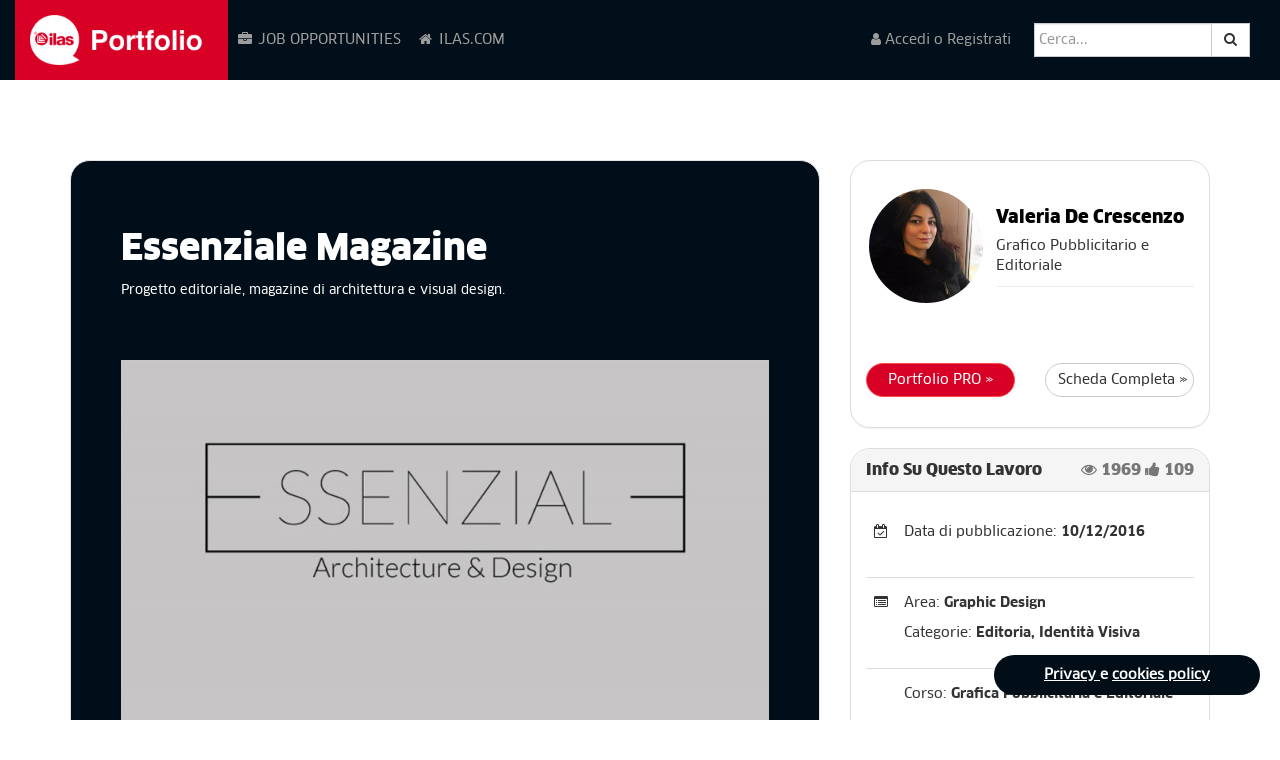

--- FILE ---
content_type: text/html; charset=UTF-8
request_url: https://win.ilas.com/portfolio/graphic-design-editoria-essenziale-magazine-valeria-de-crescenzo-l113211.html
body_size: 47487
content:
<!DOCTYPE html>
<html lang="it">
  <head>
      <script id="Cookiebot" src="https://consent.cookiebot.com/uc.js" data-cbid="acd32df1-fcc4-46ee-b295-066aa7d8fa01" data-blockingmode="auto" type="text/javascript"></script>
    <meta charset="utf-8">
    <meta http-equiv="X-UA-Compatible" content="IE=edge">
    <meta name="viewport" content="width=device-width, initial-scale=1">
    
    <link rel="icon" href="https://win.ilas.com/portfolio/css/favicon.png" />
    
    <title>Ilas Portfolio | Corso di Grafica Napoli - Valeria De Crescenzo - </title>
    <meta name="keywords" content="corso, di, grafica, napoli, valeria, de crescenzo, ilas, napoli, corso, corsi, scuola, scuole, grafica, fotografia, master, fotografia, web, design, pubblicita, social media, design, adobe">
    <meta name="description" content="Portfolio PRO degli studenti Ilas - Istituto Superiore di Comunicazione. Portfolio di Valeria De Crescenzo relativo al corso di grafica napoli.">
    <meta name="author" content="&copy; ilas"/>
    <meta name="copyright" content="ilas"/>
    <meta http-equiv="content-language" content="IT"/>
    <meta name="robots" content="INDEX,FOLLOW"/>
	  /portfolio/graphic-design-editoria-essenziale-magazine-valeria-de-crescenzo-l113211.html    <link rel="canonical" href="https://win.ilas.com//portfolio/graphic-design-editoria-essenziale-magazine-valeria-de-crescenzo-l113211.html" />
    <meta name="subject" content="Formazione"/>
    
    <!-- Font ClanScWebPro -->
    <link href="https://win.ilas.com/portfolio/fonts/fonts.css" rel="stylesheet">

    <!-- Bootstrap -->
    <link href="https://win.ilas.com/portfolio/css/bootstrap.min.css" rel="stylesheet">

    <!-- HTML5 shim and Respond.js for IE8 support of HTML5 elements and media queries -->
    <!-- WARNING: Respond.js doesn't work if you view the page via file:// -->
    <!--[if lt IE 9]>
      <script src="https://oss.maxcdn.com/html5shiv/3.7.2/html5shiv.min.js"></script>
      <script src="https://oss.maxcdn.com/respond/1.4.2/respond.min.js"></script>
    <![endif]-->
    
    <!-- Font Awesome -->
    <link rel="stylesheet" href="https://maxcdn.bootstrapcdn.com/font-awesome/4.7.0/css/font-awesome.min.css">
 
    <!-- jQuery (necessary for Bootstrap's JavaScript plugins) -->
    <script src="https://ajax.googleapis.com/ajax/libs/jquery/1.11.3/jquery.min.js"></script>
    <!-- Include all compiled plugins (below), or include individual files as needed -->
    <script src="https://win.ilas.com/portfolio/js/bootstrap.min.js"></script>

    
    <!-- Stili custom -->
    <link href="https://win.ilas.com/portfolio/css/stile.css" rel="stylesheet">
    <link href="https://win.ilas.com/portfolio/css/new-style.css" rel="stylesheet">
    <!--Masonry-->
    <script src="https://npmcdn.com/masonry-layout@4.1/dist/masonry.pkgd.min.js"></script>
    
    <!-- Start Alexa Certify Javascript -->
<script type="text/javascript">
_atrk_opts = { atrk_acct:"KrOfn1aMp410bm", domain:"ilas.com",dynamic: true};
(function() { var as = document.createElement('script'); as.type = 'text/javascript'; as.async = true; as.src = "https://d31qbv1cthcecs.cloudfront.net/atrk.js"; var s = document.getElementsByTagName('script')[0];s.parentNode.insertBefore(as, s); })();
</script>
<noscript><img src="https://d5nxst8fruw4z.cloudfront.net/atrk.gif?account=KrOfn1aMp410bm" style="display:none" height="1" width="1" alt="" /></noscript>
<!-- End Alexa Certify Javascript -->  

    


<style>
body{font-family: "ClanWebPro-Regular",Helvetica,Arial,sans-serif;background-color:#FFFFFF;}h1, h2, h3, h4, h5, h6, .h1, .h2, .h3, .h4, .h5, .h6{font-family:"ClanWebPro-Black",Helvetica,Arial,sans-serif;-webkit-font-smoothing: antialiased;}
nav#main-menu {
    background-color: #000f19;
}
.well.lavoro-singolo {
    background-color: #000e19;
    border-radius: 20px;
    color: #FFFFFF;
}
strong {
    font-family: "ClanWebPro-Bold",Helvetica,Arial,sans-serif;
}
.panel-default {
    border-radius: 20px;
}

.panel-footer {
    background: none;
    border: none;
}

.panel-default:first-of-type {
    padding: 10px 0px;
}

.panel-footer .btn {
    border-radius: 100px;
}

.table tr {
    padding: 30px 0px;
}

.table>tbody>tr>td {
    padding: 15px 8px;
}

.panel-default>.panel-heading {
    border-radius: 20px 20px 0px 0px;
}
.anteprima{
	object-fit: cover;
	display:block;
}
.media-left .media-object {
    object-fit: cover;
}
.stelle{
	cursor:pointer;
}
.stella:hover{
	color:#FFDA00;
}
.stella.gialla{
	color:#FFDA00;
}

.like i{
	display:inline-block;
	font-size: 70px;
	background-color:rgba(255,255,255,0.4);
	width:140px;
	height:140px;
	line-height:135px;
	border-radius:70px;
	color:white;
}
.like a:hover i{
	background-color:rgba(255,255,255,1);
	color:#d80025;
}
.like .grazie{
	display:inline-block;
	font-size: 20px;
	padding-top:38px;
	background-color:rgba(255,255,255,0.4);
	width:140px;
	height:140px;
	line-height:20px;
	border-radius:70px;
	vertical-align:central;
	color:white;
	background-color:#d80025;
}

.like>i{
	background-color:#d80025;
	color:#fff;
}

.rrssb-buttons li{
	width:52px !important;
	height:52px !important;
}
.rrssb-buttons li:last-child{
	width:37px !important;
}
.rrssb-buttons li a{
	border-radius:20px !important;
	width:36px !important; 
	height:36px !important;
}

.social a .fa{
	color:#777;
}
.rrssb-buttons li{
	display:inline-block;
}
</style>

	<!--<script src="//cdn.tinymce.com/4/tinymce.min.js"></script>-->
<script src="https://cdn.tiny.cloud/1/1jo979ypcoau3sii032rnkjjea1nua1fwpii01dkisc9kx03/tinymce/5/tinymce.min.js" referrerpolicy="origin"></script>
    <script>
    tinymce.init({ 
        selector:'textarea.tinymce',
        height:300,
        plugins: [
             "advlist autolink link image lists charmap print preview hr anchor pagebreak spellchecker",
             "searchreplace wordcount visualblocks visualchars code fullscreen insertdatetime media nonbreaking",
             "save table contextmenu directionality template paste"
        ],
        toolbar: "undo redo | styleselect | bold italic | alignleft aligncenter alignright alignjustify | bullist numlist outdent indent | link"
    });
    </script>

<link rel="stylesheet" href="css/rrssb.css" />

<script src="js/rrssb.js"></script>

<script type="text/javascript">
	$(document).ready(function() {
	var altezza = $(".media-object").width();
$(".media-object").height(altezza);
	  $('.rrssb-buttons').rrssb({
		title: 'Essenziale Magazine',
		url: 'https://win.ilas.com//portfolio/graphic-design-editoria-essenziale-magazine-valeria-de-crescenzo-l113211.html',
		description: 'Progetto editoriale, magazine di architettura e visual design.'
	  });
	});
</script>

<meta property="og:url" content="https://win.ilas.com//portfolio/graphic-design-editoria-essenziale-magazine-valeria-de-crescenzo-l113211.html" />
<meta property="og:type" content="article" />
<meta property="og:title" content="Valeria De Crescenzo - Essenziale Magazine" />
<meta property="og:description" content="CORSO DI  GRAFICA PUBBLICITARIA E EDITORIALE. Docente di progettazione grafica: Alessandro Cocchia. Docente di software grafica: Elisabetta Buonanno. " />
<meta property="og:image" content="https://win.ilas.com/portfolio/uploads/lavori/miniature/480x350/1481380241-essenziale-magazine.jpg" />
<meta name="twitter:card" content="summary_large_image">
<meta name="twitter:title" content="Essenziale Magazine">
<meta name="twitter:description" content="Progetto editoriale, magazine di architettura e visual design.: https://win.ilas.com//portfolio/graphic-design-editoria-essenziale-magazine-valeria-de-crescenzo-l113211.html | https://win.ilas.com/portfolio/uploads/lavori/miniature/480x350/1481380241-essenziale-magazine.jpg">
<meta name="twitter:image" content="https://win.ilas.com/portfolio/uploads/lavori/miniature/480x350/1481380241-essenziale-magazine.jpg">
  </head>
  	
  <body>
    	<style>
#full-natale{
        position: fixed;
        top: 0;
        left: 0;
        display: none;
        z-index: 99999999;
        width: 100%;
        height: 100%;
        color: #FFFFFF;
        background-color: rgba(0, 0, 0, 0.35);
}
div#full-natale p {
    top: 50%;
    left: 50%;
    position: absolute;
    background: rgb(178,0,0);
    background: linear-gradient(145deg, rgba(178,0,0,1) 0%, rgba(181,10,120,1) 100%);
    transform: translate(-50%,-50%);
    padding: 110px;
    border-radius: 20px;
    font-size: 28px;
    font-family: "ClanWebPro-Black",Helvetica,Arial,sans-serif;
}
    .open>.dropdown-menu.docNew {
    height: 500px;
    overflow-y: scroll;
}
</style>
<nav class="navbar navbar-inverse navbar-fixed-top" id="main-menu">
  <div class="container-fluid">
    <div class="navbar-header">
      <button type="button" class="navbar-toggle collapsed" data-toggle="collapse" data-target="#navbar" aria-expanded="false" aria-controls="navbar">
        <span class="sr-only">Apri/Chiudi Menù</span>
        <span class="icon-bar"></span>
        <span class="icon-bar"></span>
        <span class="icon-bar"></span>
      </button>
      <a class="navbar-brand bg-primary" href="https://win.ilas.com/portfolio/"><img src="https://win.ilas.com/portfolio/css/marchio.png" height="100%"></a>
    </div>
    <div id="navbar" class="navbar-collapse collapse">
     <ul class="nav navbar-nav">
        <li><a target="_blank" href="https://www.ilas.com/website/annunci.php" class="linkNav"><i class="fa fa-briefcase fa-fw" aria-hidden="true"></i> JOB OPPORTUNITIES</a></li>
      	 <li><a target="_blank" href="https://www.ilas.com" class="linkNav"><i class="fa fa-home fa-fw" aria-hidden="true"></i> ILAS.COM</a></li>
      </ul>
      <form class="navbar-form navbar-right" role="search" action="ricerca.php" method="get">
        <div class="input-group"> 
          <input type="text" class="form-control" placeholder="Cerca..." name="cerca" pattern=".{3,}" title="Digita almeno 3 lettere..." required value="">
          <span class="input-group-btn">
            <button class="btn btn-default" type="submit"><i class="fa fa-search"></i></button>
          </span>
        </div>
      </form>
            <ul class="nav navbar-nav navbar-right">
                		<li><a href="#" data-toggle="modal" data-target="#modal_login" class="linkNav"><i class="fa fa-user" aria-hidden="true"></i> Accedi o Registrati</a></li> 
              </ul>
      <ul class="nav navbar-nav navbar-right">
        <li class="dropdown hidden-md"> 
          <a href="#" class="dropdown-toggle" data-toggle="dropdown" role="button" aria-haspopup="true" aria-expanded="false"><i class="fa fa-compass" aria-hidden="true"></i> ESPLORA <span class="caret"></span></a>
          <ul class="dropdown-menu">
            <li><a href="https://win.ilas.com/portfolio/?periodo=piu-recenti">Più recenti</a></li>
            <li><a href="https://win.ilas.com/portfolio/?classifica=rank">Più votati</a></li>
            <li><a href="https://win.ilas.com/portfolio/?classifica=visualizzazioni">Più visti</a></li>
            <li role="separator" class="divider"></li>
            <li><a href="https://win.ilas.com/portfolio/">Tutti i lavori</a></li>
          </ul>
        </li>
             </ul>
          </div><!--/.navbar-collapse -->
  </div>
</nav>
<div id="full-natale">
    <p>
Il caricamento dei lavori è sospeso per il periodo natalizio. Vi auguriamo buone vacanze!
</p>
</div>

<script>
	$(document).ready(function(e) {
        $('#main-menu .navbar-nav li').each(function(index, element) {
			
			linkHref = ($(this).children('a').attr('href'))?$(this).children('a').attr('href'):'';
			
            if(linkHref.indexOf('lavoro.php')>-1){
				$(this).closest('ul.nav>li').addClass('active');
				$(this).closest('ul.nav>li').children('a').append(' <span class="sr-only">(pagina corrente)</span>');
			}
        });
        
        /*$(".natale").click(function(e) {
            e.preventDefault();
            $("#full-natale").fadeIn();
        });
        
        $("#full-natale").click(function(e) {
            e.preventDefault();
            $(this).fadeOut();
        });*/
        
    });
</script>


<div style="height:80px;">&nbsp;</div><div class="container-fluid" id="messaggi">
	
    <noscript>
    <div class="alert alert-danger" role="alert">ATTENZIONE!! Per visualizzare ed utilizzare correttamente questa piattaforma è necessario abilitare l'esecuzione di Javascript sul tuo browser.</div>
    </noscript>


	    

</div>



		<div class="container" id="lavoro_singolo">
        	
            <p>&nbsp;</p>
            <p>&nbsp;</p>
          
        	
         	<div class="row">
            
            
            
            
            	<div class="col-lg-8 col-md-8 col-sm-12 col-xs-12">
                	<div class="well lavoro-singolo">
                    	                        <!-- Modal modfica al volo admin -->
                        <div class="modal fade" id="lavoroModifica" tabindex="-1" role="dialog">
                          <div class="modal-dialog" role="document">
                            <div class="modal-content">
                              <div class="modal-header">
                                
                              </div>
                              <div class="modal-body">
                                
                              </div>
                              <div class="modal-footer">
                                
                              </div>
                            </div>
                          </div>
                        </div>
                        <script>
						$(document).ready(function() {
							$('.lavoroModifica').click(function(e) {
									e.preventDefault();
									var _this = $(this);
									$('#lavoroModifica').modal('show');
									$('#lavoroModifica').on('shown.bs.modal', function () {
										$('#lavoroModifica').load('https://win.ilas.com/portfolio/admin_panel/lavoriModificaFrontend.php?id='+_this.attr('data-id'));
									});
									$('#lavoroModifica').on('hidden.bs.modal', function () {
										$('#lavoroModifica').html('<div class="modal-dialog" role="document"><div class="modal-content"><div class="modal-header"></div><div class="modal-body"></div><div class="modal-footer"></div></div></div>');
									});
							});
						});
						</script>
                        
                        
                        
                        
                        
                        
                    	<h1>Essenziale Magazine</h1>
                    	<small>Progetto editoriale, magazine di architettura e visual design.</small>
                        <p>&nbsp;</p>
                        <p>&nbsp;</p>
                        
                        
                                                	<p><img class="img-responsive" style="margin:auto; " src="https://win.ilas.com/portfolio/uploads/lavori/immagini/1481379822-essenziale-magazinevaleria-de-crescenzo-3nohnnOW.jpg"></p>
                                                	<p><img class="img-responsive" style="margin:auto; " src="https://win.ilas.com/portfolio/uploads/lavori/immagini/1481379822-essenziale-magazinevaleria-de-crescenzo-0sfGSzV7.jpg"></p>
                                                	<p><img class="img-responsive" style="margin:auto; " src="https://win.ilas.com/portfolio/uploads/lavori/immagini/1481379823-essenziale-magazinevaleria-de-crescenzo-u7iCTSyW.jpg"></p>
                                                	<p><img class="img-responsive" style="margin:auto; " src="https://win.ilas.com/portfolio/uploads/lavori/immagini/1481379823-essenziale-magazinevaleria-de-crescenzo-hu9NGy1z.jpg"></p>
                                                
                        
                    	<small></small>
                        
                        
                        <!--<p class="share-buttons text-center">
                          <a href="#" target="_blank"><i class="fa fa-facebook-square" style="color:#008FFF;"></i></a>
                          <a href="#" target="_blank"><i class="fa fa-google-plus-square" style="color:#FF6700"></i></a>
                          <a href="#" target="_blank"><i class="fa fa-twitter-square" style="color:#00ADFF;"></i></a>
                          <a href="#" target="_blank"><i class="fa fa-pinterest-square" style="color:#DA1C1F;"></i></a>
                        </p>-->
                        
                        <p>&nbsp;</p>
                        <div class="row hidden-xs">
                            <div class="col-md-12">
                            	<p class="text-muted text-center">CONDIVIDI QUESTO LAVORO</p>
                            </div>
                        </div>
                        <hr>
                        
                        <div class="row">
                            <div class="col-md-12">
                        
                        
                        
                        		<!-- Buttons start here. Copy this ul to your document. -->
                        		<ul class="rrssb-buttons clearfix text-center">
                                    <li class="rrssb-facebook"><a href="https://www.facebook.com/sharer/sharer.php?u=https://win.ilas.com//portfolio/graphic-design-editoria-essenziale-magazine-valeria-de-crescenzo-l113211.html" class="popup"><span class="rrssb-icon">
                                          <svg xmlns="http://www.w3.org/2000/svg" preserveaspectratio="xMidYMid" width="29" height="29" viewbox="0 0 29 29">
                                            <path d="M26.4 0H2.6C1.714 0 0 1.715 0 2.6v23.8c0 .884 1.715 2.6 2.6 2.6h12.393V17.988h-3.996v-3.98h3.997v-3.062c0-3.746 2.835-5.97 6.177-5.97 1.6 0 2.444.173 2.845.226v3.792H21.18c-1.817 0-2.156.9-2.156 2.168v2.847h5.045l-.66 3.978h-4.386V29H26.4c.884 0 2.6-1.716 2.6-2.6V2.6c0-.885-1.716-2.6-2.6-2.6z" fill-rule="evenodd" class="cls-2"></path>
                                          </svg></span></a></li>
                                    <li class="rrssb-twitter"><a href="https://twitter.com/intent/tweet?text=Essenziale%20Magazine%3A%20https%3A%2F%2Fwin.ilas.com%2F%2Fportfolio%2Fgraphic-design-editoria-essenziale-magazine-valeria-de-crescenzo-l113211.html%20<br />
<b>Warning</b>:  rawurlencode() expects exactly 1 parameter, 3 given in <b>D:\inetpub\webs\ilascom\portfolio\lavoro.php</b> on line <b>366</b><br />
" class="popup"><span class="rrssb-icon">
                                          <svg xmlns="http://www.w3.org/2000/svg" width="28" height="28" viewbox="0 0 28 28">
                                            <path d="M24.253 8.756C24.69 17.08 18.297 24.182 9.97 24.62c-3.122.162-6.22-.646-8.86-2.32 2.702.18 5.375-.648 7.507-2.32-2.072-.248-3.818-1.662-4.49-3.64.802.13 1.62.077 2.4-.154-2.482-.466-4.312-2.586-4.412-5.11.688.276 1.426.408 2.168.387-2.135-1.65-2.73-4.62-1.394-6.965C5.574 7.816 9.54 9.84 13.802 10.07c-.842-2.738.694-5.64 3.434-6.48 2.018-.624 4.212.043 5.546 1.682 1.186-.213 2.318-.662 3.33-1.317-.386 1.256-1.248 2.312-2.4 2.942 1.048-.106 2.07-.394 3.02-.85-.458 1.182-1.343 2.15-2.48 2.71z"></path>
                                          </svg></span></a></li>
                                    <li class="rrssb-googleplus">
                                      <a href="https://plus.google.com/share?url=Essenziale%20Magazine%20https://win.ilas.com//portfolio/graphic-design-editoria-essenziale-magazine-valeria-de-crescenzo-l113211.html" class="popup"><span class="rrssb-icon">
                                          <svg xmlns="http://www.w3.org/2000/svg" width="24" height="24" viewbox="0 0 24 24">
                                            <path d="M21 8.29h-1.95v2.6h-2.6v1.82h2.6v2.6H21v-2.6h2.6v-1.885H21V8.29zM7.614 10.306v2.925h3.9c-.26 1.69-1.755 2.925-3.9 2.925-2.34 0-4.29-2.016-4.29-4.354s1.885-4.353 4.29-4.353c1.104 0 2.014.326 2.794 1.105l2.08-2.08c-1.3-1.17-2.924-1.883-4.874-1.883C3.65 4.586.4 7.835.4 11.8s3.25 7.212 7.214 7.212c4.224 0 6.953-2.988 6.953-7.082 0-.52-.065-1.104-.13-1.624H7.614z"></path>
                                          </svg></span></a>
                                    </li>
                                    
                            
                                  <li class="rrssb-tumblr">
                                    <a href="http://tumblr.com/share/link?url=<br />
<b>Warning</b>:  rawurlencode() expects exactly 1 parameter, 2 given in <b>D:\inetpub\webs\ilascom\portfolio\lavoro.php</b> on line <b>379</b><br />
&name=Essenziale%20Magazine">
                                      <span class="rrssb-icon">
                                        <svg xmlns="http://www.w3.org/2000/svg" viewBox="0 0 28 28"><path d="M18.02 21.842c-2.03.052-2.422-1.396-2.44-2.446v-7.294h4.73V7.874H15.6V1.592h-3.714s-.167.053-.182.186c-.218 1.935-1.144 5.33-4.988 6.688v3.637h2.927v7.677c0 2.8 1.7 6.7 7.3 6.6 1.863-.03 3.934-.795 4.392-1.453l-1.22-3.54c-.52.213-1.415.413-2.115.455z"/></svg>
                                      </span>
                                    </a>
                                  </li>
                                  
                                    <li class="rrssb-pinterest">
                                      <a href="http://pinterest.com/pin/create/button/?url=https://win.ilas.com//portfolio/graphic-design-editoria-essenziale-magazine-valeria-de-crescenzo-l113211.html&amp;media=https://win.ilas.com/portfolio/uploads/lavori/collage/1481380241-essenziale-magazine.jpg&amp;description=Essenziale%20Magazine"><span class="rrssb-icon">
                                          <svg xmlns="http://www.w3.org/2000/svg" width="28" height="28" viewbox="0 0 28 28">
                                            <path d="M14.02 1.57c-7.06 0-12.784 5.723-12.784 12.785S6.96 27.14 14.02 27.14c7.062 0 12.786-5.725 12.786-12.785 0-7.06-5.724-12.785-12.785-12.785zm1.24 17.085c-1.16-.09-1.648-.666-2.558-1.22-.5 2.627-1.113 5.146-2.925 6.46-.56-3.972.822-6.952 1.462-10.117-1.094-1.84.13-5.545 2.437-4.632 2.837 1.123-2.458 6.842 1.1 7.557 3.71.744 5.226-6.44 2.924-8.775-3.324-3.374-9.677-.077-8.896 4.754.19 1.178 1.408 1.538.49 3.168-2.13-.472-2.764-2.15-2.683-4.388.132-3.662 3.292-6.227 6.46-6.582 4.008-.448 7.772 1.474 8.29 5.24.58 4.254-1.815 8.864-6.1 8.532v.003z"></path>
                                          </svg></span></a></li>
                                    <li class="rrssb-linkedin"><a href="http://www.linkedin.com/shareArticle?mini=true&amp;url=https://win.ilas.com//portfolio/graphic-design-editoria-essenziale-magazine-valeria-de-crescenzo-l113211.html&amp;title=Essenziale%20Magazine&amp;summary=Progetto%20editoriale%2C%20magazine%20di%20architettura%20e%20visual%20design." class="popup"><span class="rrssb-icon">
                                          <svg xmlns="http://www.w3.org/2000/svg" width="28" height="28" viewbox="0 0 28 28">
                                            <path d="M25.424 15.887v8.447h-4.896v-7.882c0-1.98-.71-3.33-2.48-3.33-1.354 0-2.158.91-2.514 1.802-.13.315-.162.753-.162 1.194v8.216h-4.9s.067-13.35 0-14.73h4.9v2.087c-.01.017-.023.033-.033.05h.032v-.05c.65-1.002 1.812-2.435 4.414-2.435 3.222 0 5.638 2.106 5.638 6.632zM5.348 2.5c-1.676 0-2.772 1.093-2.772 2.54 0 1.42 1.066 2.538 2.717 2.546h.032c1.71 0 2.77-1.132 2.77-2.546C8.056 3.593 7.02 2.5 5.344 2.5h.005zm-2.48 21.834h4.896V9.604H2.867v14.73z"></path>
                                          </svg></span></a></li>
                                    </ul>
                                    <!-- Buttons end here -->
                        
                            </div>
                        </div>
                        <hr>
                       
                       
                       
                       
                        
                        
                        
                        <p>&nbsp;</p>
                        <p>&nbsp;</p>
                        
                        <p class="like text-center">
                        	                                <a href="#" class="like">
                                    <i class="fa fa-thumbs-up"></i>
                                </a>
                                                    </p>
                        
                        
                        
                        
                        
                        
                        
                        
                        
                        
                          <script>
						$(document).ready(function(e) {
							
							
							$('.like a').click(function(e) {
								e.preventDefault();
                                _this=$(this);
								$.ajax({
									cache: false,
									method: 'post',
									url: 'https://win.ilas.com/portfolio/includes/lavoro/registra-apprezzamenti.php',
									data: {apprezzamento:1, id:113211},
									success: function(response){
										if(response='ok'){
											_this.parent().html('<span class="grazie">Grazie <br>per aver <br>votato</span>');
											if($('.apprezzamenti').text()){
												var newlike = parseInt($('.apprezzamenti').text()) + 1;
											}
											else {
												var newlike = 1;
											}
											$('.apprezzamenti').text(newlike);
										}
									}
								});
                            });
							
							
                        });
						  </script>
                          <p>&nbsp;</p>
                    </div>
                </div>
                
                
                
                
                <div class="col-lg-4 col-md-4 col-sm-12 col-xs-12 ">
                
                                      <div class="panel panel-default">
                        <div class="panel-body">
                        	<div class="media">
                              <div class="media-left">
                            <a href="https://win.ilas.com/portfolio/20563200/valeria-de-crescenzo">
                                <img class="media-object img-circle" src="https://win.ilas.com/portfolio/uploads/profilo/1481807005-valeria-de-crescenzo.jpg" style="border:white solid 3px; width:120px;">
                            </a>
                              </div>
                              <div class="media-body">
                              &nbsp;
                                <h4 class="media-heading nome-studente"><a href="https://win.ilas.com/portfolio/20563200/valeria-de-crescenzo">Valeria De Crescenzo</a></h4>
                          
                            Grafico Pubblicitario e Editoriale                          
                          <hr style="margin:10px 0;">
                          
                          <p class="social pull-left">
						                                                                                                                                                                                                                                                                                                &nbsp;
                                  </p>  
                          
                          
                              </div>
                            </div>

                        </div>
                        <div class="panel-footer">
                        	<div class="row">
                            	<div class="col-lg-6 col-md-12">
                                    <p><a href="https://win.ilas.com/portfolio/20563200/valeria-de-crescenzo" class="btn btn-primary btn-block">
                                      Portfolio PRO &raquo;
                                    </a></p>
                            	</div>
                                <div class="col-lg-6 col-md-12">
                                    <p><a href="https://win.ilas.com/portfolio/studente.php?id=84" class="btn btn-default btn-block">
                                      Scheda Completa &raquo;
                                    </a></p>
                            	</div>
                            </div>
                        </div>
                      </div>
                      
                      
                      
                    
            
            
            
            
                  <div class="panel panel-default">
                    <div class="panel-heading">
                      <h4 class="panel-title">Info su questo lavoro <span class="text-muted pull-right hidden-md"><i class="fa fa-eye"></i> 1969<span class="text-muted pull-right hidden-md"> &nbsp;<i class="fa fa-thumbs-up"></i> <span class="apprezzamenti">109</span></span></h4> 
                    </div>
                    <div class="panel-body">
                    	<table class="table">
                        	<tbody>
                            	<tr>
                                	<td style="border-top:none;"><i class="fa fa-calendar-check-o" aria-hidden="true"></i>&nbsp;</td>
                        			<td style="border-top:none;"><p>Data di pubblicazione: <strong>10/12/2016</strong></p></td>
                                </tr>
								<tr><td><i class="fa fa-list-alt" aria-hidden="true"></i>&nbsp;</td><td><p>Area: <strong>Graphic Design</strong></p><p>Categorie: <strong>Editoria, Identità Visiva</strong></p></td></tr>                                
                                                                      <tr><td>&nbsp;</td><td><p>Corso: <strong>Grafica Pubblicitaria e Editoriale</strong></p></td></tr>
                                                                
                                
                                									          
                                          
                                        <tr><td>&nbsp;</td><td><p>Docente di progettazione grafica: <strong>Alessandro Cocchia</strong></p></td></tr>
                                									          
                                          
                                        <tr><td>&nbsp;</td><td><p>Docente di software grafica: <strong>Elisabetta Buonanno</strong></p></td></tr>
                                																																																																																																												                                
                                <tr><td><i class="fa fa-tag" aria-hidden="true"></i>
&nbsp;</td><td><p>Tag: <strong>          
                                      <a href="https://win.ilas.com/portfolio/?tag=Essenziale" class="tag">Essenziale</a>&nbsp;|  
                                          
                                      <a href="https://win.ilas.com/portfolio/?tag= Magazine" class="tag"> Magazine</a>&nbsp;|  
                                          
                                      <a href="https://win.ilas.com/portfolio/?tag= Architettura" class="tag"> Architettura</a>&nbsp;|  
                                          
                                      <a href="https://win.ilas.com/portfolio/?tag= Visual" class="tag"> Visual</a>&nbsp;|  
                                          
                                      <a href="https://win.ilas.com/portfolio/?tag= Design" class="tag"> Design</a>&nbsp;|  
                                </strong></p></td></tr>                        	</tbody>
                        </table>
                    </div>
                  </div>
                      
                      
                      
                                            <div class="panel panel-default">
							  <!--<div class="panel-heading">
								<h4 class="panel-title">Competenze</h4>
							  </div>-->
							  <div class="panel-body">  
							   
							  							  							  </div>
						 </div>
                                               
                      
                  
                  
            	  
				   
                
				                                <div class="panel panel-default">
                                <div class="panel-heading">
                                  <h4 class="panel-title">Altri lavori di Valeria De Crescenzo</h4>
                                </div>
                                <div class="panel-body">
                                  <div class="row">
                                                                            <div class="col-md-4 col-xs-6">
                                                                                            <a href="corso-di-grafica-napoli-valeria-de-crescenzo-l114050.html">
                                                                                            <img class="img-responsive anteprima" src="https://win.ilas.com/portfolio/uploads/lavori/miniature/200x200/1490281548-buff-mozzarella-bar.jpg">
                                            </a>
                                            <p>&nbsp;</p>
                                        </div>
                                                                            <div class="col-md-4 col-xs-6">
                                                                                            <a href="corso-di-grafica-napoli-valeria-de-crescenzo-l113855.html">
                                                                                            <img class="img-responsive anteprima" src="https://win.ilas.com/portfolio/uploads/lavori/miniature/200x200/1488381081-urbag.jpg">
                                            </a>
                                            <p>&nbsp;</p>
                                        </div>
                                                                            <div class="col-md-4 col-xs-6">
                                                                                            <a href="corso-di-grafica-napoli-valeria-de-crescenzo-l111662.html">
                                                                                            <img class="img-responsive anteprima" src="https://win.ilas.com/portfolio/uploads/lavori/miniature/200x200/1470166640-etichetta-vini.jpg">
                                            </a>
                                            <p>&nbsp;</p>
                                        </div>
                                                                            <div class="col-md-4 col-xs-6">
                                                                                            <a href="corso-di-grafica-napoli-valeria-de-crescenzo-l322.html">
                                                                                            <img class="img-responsive anteprima" src="https://win.ilas.com/portfolio/uploads/lavori/miniature/200x200/1465576504-manifesto.jpg">
                                            </a>
                                            <p>&nbsp;</p>
                                        </div>
                                                                            <div class="col-md-4 col-xs-6">
                                                                                            <a href="corso-di-grafica-napoli-valeria-de-crescenzo-l298.html">
                                                                                            <img class="img-responsive anteprima" src="https://win.ilas.com/portfolio/uploads/lavori/miniature/200x200/1465462156-identita-visiva.jpg">
                                            </a>
                                            <p>&nbsp;</p>
                                        </div>
                                                                        <script>
									$(window).load(function(e) {
                                        $('.anteprima').height($('.anteprima').width());
										$(window).resize(function(e) {
                                            $('.anteprima').height($('.anteprima').width());
                                        });
                                    });
									</script>
                                  </div>
                                </div>
                              </div>
				                  
                
                  
                          
                          
                          
                          
                            
                            
                                    
                  
                  
                  
                </div>
                
                
                
            </div>
                
                
                
                
                 
            
            
            
            
            
            
            
            

            <p>&nbsp;</p>
            <p>&nbsp;</p>
            
            

            
            
            
        </div>
        
        
 
        

	<footer>
    	<p class="text-center">
        	<small class="text-muted">Copyright © 2020 ILAS S.R.L. con socio unico - P.IVA IT06069221213</small>
            <br><small class="text-muted"><a target="_blank" href="https://win.ilas.com/website/disclaimer.php">Disclaimer</a></small>  
            | <small class="text-muted"><a target="_blank" href="https://www.iubenda.com/privacy-policy/429658">Informativa sulla privacy </a>
            e <a href="https://win.ilas.com//website/cookie-ilas.php">cookie policy</a></small>
        </p>
    </footer>
<style>
#bannerCookie {
       position: fixed;
    bottom: 15px;
    right: 20px;
    background-color: #010e18;
    width: auto;
    padding: 10px 50px;
    color: #FFFFFF;
    z-index: 999999999;
    border-radius: 100px;
    transition: all .3s ease;
}
p#bannerCookie a {
    color: #FFFFFF;
}
@media (max-width:767px){
   #bannerCookie {
    bottom: 10px;
    right: 10px;
    background-color: #010e18;
    width: auto;
    padding: 10px 20px;
       font-size: 10px;
    color: #FFFFFF;
    z-index: 999999999;
    border-radius: 100px;
    transition: all .3s ease;
}         
}
</style>
<p id="bannerCookie" style="font-weight:700;"><a href="https://www.iubenda.com/privacy-policy/429658" class="iubenda-nostyle no-brand iubenda-embed" title="Privacy Policy " style="font-weight:700; text-decoration: underline">Privacy </a><script type="text/javascript">(function (w,d) {var loader = function () {var s = d.createElement("script"), tag = d.getElementsByTagName("script")[0]; s.src="https://cdn.iubenda.com/iubenda.js"; tag.parentNode.insertBefore(s,tag);}; if(w.addEventListener){w.addEventListener("load", loader, false);}else if(w.attachEvent){w.attachEvent("onload", loader);}else{w.onload = loader;}})(window, document);</script>e <a href="https://win.ilas.com/website/cookie-ilas.php" style="font-weight:700; text-decoration: underline">cookies policy</a></p>
				<div class="modal fade" id="modal_login" tabindex="-1" role="dialog" aria-labelledby="modal_login_label">
              <div class="modal-dialog modal-sm" role="document">
                <div class="modal-content">
                	<div class="modal-header">
                      <button type="button" class="close" data-dismiss="modal" aria-label="Close"><span aria-hidden="true">&times;</span></button>
                      <h4 class="modal-title" id="modal_login_label">Accedi</h4>
                    </div>
                    <div class="modal-body">
                      <ul class="nav nav-tabs" role="tablist">
                        <li role="presentation" class="active"><a href="#login-studente" aria-controls="login-studente" role="tab" data-toggle="tab">Studente</a></li>
                        <!--<li role="presentation"><a href="#login-azienda" aria-controls="login-azienda" role="tab" data-toggle="tab">Azienda</a></li>-->
                      </ul>
                    
                      <div class="tab-content">
                    
                    	<div role="tabpanel" class="tab-pane active" id="login-studente">
                        	<div class="panel panel-default" style="border-top:none;">
                            	<div class="panel-body">
                                    <p>&nbsp;</p>
                                    <form name="login-studenti" action="https://win.ilas.com/portfolio/login.php" method="post">
                                          <p>Matricola
                                              <input type="text" class="form-control" name="matricola" required></p>
                                          <p>Password
                                              <input type="password" class="form-control" name="pwd" required></p>
                                          <hr>
                                          <small>Non hai un account? <a href="https://win.ilas.com/portfolio/registrazione.php">Registrati</a></small>
                                        
                                          <hr>
                                          <p class="text-right pull-right"><input type="submit" class="btn btn-default" value="Login" /></p>
                                          <small class="pull-left"><a href="https://win.ilas.com/portfolio/recupera-pwd.php">Password smarrita?</a></small>
                                    </form>
                            	</div>
                            </div>
                        </div>
                        
                    	<!--<div role="tabpanel" class="tab-pane" id="login-azienda">
                        	<div class="panel panel-default" style="border-top:none;">
                            	<div class="panel-body">
                                    <p>&nbsp;</p>
                                    <form name="login-aziende" action="https://win.ilas.com/portfolio/login-aziende.php" method="post">
                                          <p>Username
                                              <input type="text" class="form-control" name="user" required></p>
                                          <p>Password
                                              <input type="password" class="form-control" name="pwd" required></p>
                                          <hr>
                                          <small>Non hai un account? <a href="https://win.ilas.com/portfolio/registrazione-aziende.php">Registrati</a></small>
                                          <hr>
                                          <p class="text-right"><input type="submit" class="btn btn-default" value="Login" /></p>
                                    </form>
                            	</div>
                            </div>
                        </div>-->
                       </div> 
                    </div>
                </div>
                &nbsp;
                <div class="alert alert-danger"><strong><i class="fa fa-info-circle" aria-hidden="true"></i> Nota bene:</strong> <br>se avevì già un account sulla gallery precedente effettua la procedura di reimpostazione password invece di una nuova registrazione</div>
                
              </div>
            </div> 
	    
    
    
    
    <div id="modal_iscrizione_newsletter" class="modal fade" tabindex="-1" role="dialog">
                          <div class="modal-dialog modal-sm" role="document">
                            <div class="modal-content">
                              <div class="modal-header">
                                <button type="button" class="close" data-dismiss="modal" aria-label="Close"><span aria-hidden="true">&times;</span></button>
                                <h4 class="modal-title">Iscriviti alla newsletter</h4>
                              </div>
                              <div class="modal-body">
                                
                                            	<form name="form1" method="get" action="https://ilas.mailupnet.it/frontend/subscribe.aspx" class="inline">
                                                    <input type="hidden" name="list" value="1">
                                                    <input type="hidden" name="group" value="118">
                                                    <p><label>E-mail<input type="email" class="form-control" name="email" id="email" required=""></label></p>
                                                    &nbsp;
                                                    <legend>Informativa sulla privacy</legend>
                                                    <div class="form_field checklist col-grid-6"> <a href="https://www.iubenda.com/privacy-policy/429658" class="iubenda-nostyle no-brand iubenda-embed" title="Privacy Policy"><strong>Clicca <u>qui</u> per leggere l'informativa sulla privacy</strong><br>
                                                      <br>
                                                    </a><script type="text/javascript" src="https://cdn.iubenda.com/iubenda_i_badge.js"></script>
                                                        <label>
                                                            <input type="checkbox" name="privacy" value="1" required="">
                                                            Ho letto l'informativa sulla privacy ed acconsento al trattamento dei dati personali. </label>
                                                    </div>
                                                    <p>&nbsp;</p>
                                                    <p class="text-right"><button class="btn btn-primary" type="submit">Iscriviti</button></p>
                                                </form>
                                
                              </div>
                            </div>
                          </div>
                        </div>
    
    
    
    
    
   <!-- Inizio Codice Google Analitycs --> 
<script>
  (function(i,s,o,g,r,a,m){i['GoogleAnalyticsObject']=r;i[r]=i[r]||function(){
  (i[r].q=i[r].q||[]).push(arguments)},i[r].l=1*new Date();a=s.createElement(o),
  m=s.getElementsByTagName(o)[0];a.async=1;a.src=g;m.parentNode.insertBefore(a,m)
  })(window,document,'script','https://www.google-analytics.com/analytics.js','ga');

  ga('create', 'UA-44404679-1', 'auto');
  ga('set', 'anonymizeIp', true);
  ga('send', 'pageview');

</script>
<!-- Fine Codice Google Analitycs --> 
 
    
<!-- Inizio Codice ShinyStat -->
<script type="text/javascript" src="//codicebusiness.shinystat.com/cgi-bin/getcod.cgi?USER=ilasilas"></script>
<noscript>
<h6><a href="https://www.shinystat.com/it/">
<ilayer src="//www.shinystat.com/cgi-bin/shinystat.cgi?USER=ilasilas" alt="Statistiche di accesso" style="border:0px" /></a></h6>
</noscript>
<!-- Fine Codice ShinyStat -->

 
 

  </body>
</html>

--- FILE ---
content_type: text/css
request_url: https://win.ilas.com/portfolio/css/new-style.css
body_size: 2071
content:
/* CSS Document */
@import url(https://fonts.googleapis.com/css?family=Lato:400,300,700,900);

body{
	font-family:'Lato',Helvetica,Arial,sans-serif;
	background-color: #e9e9e9;
	background-color: #F9F9FA;
}
h1, h2, h3, h4, h5, h6, .h1, .h2, .h3, .h4, .h5, .h6{
	font-family:'Lato',Helvetica,Arial,sans-serif;
}
h4, .h4 {
    text-transform: capitalize;
	line-height: 1.4;
    margin-bottom: 0;
	font-weight:700;
}
.lavoro h4, .info h4{
	margin-top:0;
}
.lavoro h4 a {
    /*border-bottom: 2px solid #28e186;*/
	color:rgba(51,51,51,1.00);
}
.text-primary {
    color: #d80025;
}
form a, form a:hover, form a:active, form a:focus, .modal a, .text-center a  {
    color: #d80025;
    text-decoration: none;
}
#informazioni .left, #informazioni .right{
	color:#FFFFFF;
}
p.scheda_portfolio {
    margin-top: 15px;
}
.label-success, .label-warning, .label-danger{
	color:#FFFFFF !important;
}
.label-primary {
    background-color: #d80025;
}
.media-body h3 a {
    color: #222222;
}

.media-body h3 {
    margin-top: 0;
}
.nome-studente a {
    border: none;
}
strong{
	font-family:'Lato',Helvetica,Arial,sans-serif;
}
small, .small {
    font-size: 95%;
}
.lavoro .panel-default{
	-webkit-border-radius:5px;
	-moz-border-radius:5px;
	-ms-border-radius:5px;
	-o-border-radius:5px;
	border-radius:5px;
	-webkit-box-shadow: 0 1px 3px rgba(120, 120, 120, 0.3);
	-moz-box-shadow:0 1px 3px rgba(120, 120, 120, 0.3);
	box-shadow: 0 1px 3px rgba(120, 120, 120, 0.3);
}
.lavoro .panel-heading{
	-webkit-border-radius:5px 5px 0px 0px;
	-moz-border-radius:5px 5px 0px 0px;
	-o-border-radius:5px 5px 0px 0px;
	-ms-border-radius:5px 5px 0px 0px;
	border-radius:5px 5px 0px 0px;
	overflow:hidden;
}
.lavoro .panel-body {
    background: none;
}
.lavoro .panel-footer{
	-webkit-border-radius:0px 0px 3px 3px;
	-moz-border-radius:0px 0px 3px 3px;
	-ms-border-radius:0px 0px 3px 3px;
	-o-border-radius:0px 0px 3px 3px;
	border-radius:0px 0px 3px 3px;
	background:none;
	padding:12px 15px;
	background: rgba(242,242,242,1);
}

.modal.informativa h1 {
    font-family: 'Lato';
    text-transform: uppercase;
    margin-bottom: 0;
}
.panel-footer{
	position:relative;
}
.lavoro .panel-footer a {
    color: #8b8b8b;
}
.lavoro .panel-footer a:nth-of-type(1) {
	padding-left: 40px;
}
span.img_profilo_lavoro{
	display: block;
    width: 33px;
    height: 33px;
    position: absolute;
    top: 5px;
    left: 13px;
    background-size: cover;
	-webkit-border-radius: 100%;
	-moz-border-radius: 100%;
	-o-border-radius: 100%;
	-ms-border-radius: 100%;
    border-radius: 100%;
}
.info-studente h2.text-center {
    /*text-transform: uppercase;*/
    font-size: 26px;
}
.info-studente h4.text-center {
    text-transform: inherit;
    font-size: 16px;
}
.lavori-grid small:not(.text-muted) {
    display: none;
}
.lavori-grid small {
    display: none;
}
.lavori-grid .lavoro .panel-body {
     background: none; 
    padding: 2px 15px 0px;
}
.lavori-grid h4 {
    font-size: 17px;
}
.lavori-grid span.img_profilo_lavoro{
	display:none;
}
.lavori-grid .lavoro .panel-footer a {
    padding-left: 0;
}
.lavori-grid .lavoro .panel-footer {
	background:none;
}
#grid_wrapper h4{
	height:50px;
	height: auto;
    font-size: 15px;
    margin-bottom: 5px;
}
#grid_wrapper p:nth-of-type(1) {
    height: 40px;
	margin-bottom:0px;
}
#grid_wrapper .lavoro .panel-footer a:nth-of-type(1){
	padding-left:0;
}
#grid_wrapper .panel-footer{
	padding: 8px 15px;
}
.bg-primary {
    color: #fff;
    background-color: #d80025;
}
.navbar-inverse .navbar-brand:hover, .navbar-inverse .navbar-brand:focus {
    background-color: #d80025;
}
#lavori_nav_wrapper {
    border: none;
    padding: 5px 0px;
}
.navbar-default {
    background-color: #e9e9e9;
    border-color: #e7e7e7;
}
#lavori_nav{
	padding:0;
	border-color: #e7e7e7;
    border: none;
}
.btn-primary {
    color: #fff;
    background-color: #d80025;
    border-color: #d80025;
    border-color: #ff4b4b;
}
.btn-primary:hover {
    color: #fff;
    background-color: #d80025;
    border-color: #d80025;
}
.btn-primary.disabled:hover, .btn-primary[disabled]:hover, fieldset[disabled] .btn-primary:hover, .btn-primary.disabled:focus, .btn-primary[disabled]:focus, fieldset[disabled] .btn-primary:focus, .btn-primary.disabled.focus, .btn-primary[disabled].focus, fieldset[disabled] .btn-primary.focus{
	background-color: #d80025;
    border-color: #d80025;
}
.btn-primary:active, .btn-primary.active, .open>.dropdown-toggle.btn-primary, .btn-primary:focus, .btn-primary.focus {
    color: #fff;
    background-color: #d80025;
    border-color: #d80025;
}
.btn-primary:active:hover, .btn-primary.active:hover, .open>.dropdown-toggle.btn-primary:hover, .btn-primary:active:focus, .btn-primary.active:focus, .open>.dropdown-toggle.btn-primary:focus, .btn-primary:active.focus, .btn-primary.active.focus, .open>.dropdown-toggle.btn-primary.focus {
    color: #fff;
    background-color: #d80025;
    border-color: #d80025;
}
.ricerca h3 a {
    color: rgb(50, 50, 50);
}
.ricerca .media-left {
    display: block;
}
.well.ricerca .btn {
    display: block;
    font-size: 15px;
    line-height: 1.8;
    margin-top: 7px;
}
.well.ricerca {
    background-color: #fff;
}
.eye{
	opacity:0.7;
}
#risultati-work{
	width:100%;
}
#risultati-studenti{
	display:none;
}
.risultati_studenti h3 {
    text-transform: none;
    font-size: 18px;
    margin-bottom: 5px;
}
.risultati_studenti {
	height:240px;
}
.risultati_studenti .lead{
	font-size:15px;
	font-weight:400;
	margin-bottom: 5px;
}
.risultati_studenti .media-body p {
    height: 40px;
}
.risultati_studenti .panel {
    box-shadow: 0 1px 3px rgba(0,0,0,0.3);
	border:none;
}
p.scheda_portfolio a {
    font-size: 14px;
}
#step-profilo input[type="radio"]:checked+label, #step-software input[type="checkbox"]:checked+label, #step-tools input[type="checkbox"]:checked+label, #step-webmarketing input[type="checkbox"]:checked+label, #step-social input[type="checkbox"]:checked+label, #step-corsi input[type="checkbox"]:checked+label, #step-disponibilita input[type="checkbox"]:checked+label {
    color: white;
    background-color: #ff4b4b !important;
    border-color: #ff4b4b !important;
}
#step-professionali input[type="checkbox"]:checked+label.btn-link, #step-lingue input[type="checkbox"]:checked+label.btn-link{
	color: #ff4b4b !important;
}
#step-disponibilita input[type="checkbox"]:checked+label.btn-link, #step-disponibilita input[type="checkbox"]:checked+label.btn-link .fa{
	color:#FFFFFF !important;
}
/*.apprezzamenti {
    width: 50px;
    margin: 0 auto;
    background: #28e186;
    color: white;
    font-size: 20px;
    height: 50px;
    line-height: 50px;
    border-radius: 100%;
    margin-top: 30px;
}
*/
.ribbon{
	position:fixed;
	top:40%;
	left:0;
	/*display:none;*/
	width:100px;
	cursor:pointer;
}
.testo-modale h2{
	font-weight:900;
}
.testo-modale p{
	font-size:15px;
}
.testo-modale a {
    color: #FFFFFF;
    margin: 15px auto;
}
.testo-modale strong{
	font-weight:normal;
}
#modal_like_mailup .well {
    background: none;
    border: none;
    border-radius: 0;
    -webkit-box-shadow: none;
    box-shadow: none;
}
#modal_like_mailup h3{
	font-weight:600;
}

#modal_like_mailup label {
    display: block;
}
#modal_like_mailup .form-control {
    border: none;
    border: 1px solid rgb(149, 149, 149);
    -webkit-box-shadow: none;
    box-shadow: none;
    padding-left: 5px;
}
#modal_like_mailup .form-control:focus {
    outline: 1px inset rgb(255, 255, 255);
}
#modal_like_mailup hr{
	display:none;
}
#modal_like_mailup legend {
    margin-bottom: 0;
    border-bottom: none;
}
.well.lavoro-singolo {
	position:relative;
}
.vota{
	/*display:none;*/
	width: 100%;
    background-color: #ff4b4b;
    position: absolute;
    left: 0;
    color: #FFFFFF;
    bottom: -20px;
    text-align: center;
	padding:25px 0px;
    font-size: 18px;
	-webkit-transition:all .3s ease;
	-moz-transition:all .3s ease;
	-o-transition:all .3s ease;
	transition:all .3s ease;
}
.vota:hover,.vota:active,.vota:focus{
	color:#FFFFFF;
	background-color:#d80025;
}



    .pagination>li>a{
		color:#ff4b4b;
	}
    .pagination>li>a:hover, .pagination>li>a:active, .pagination>li>a:focus{
		color:#d80025;
	}
    .pagination>li.active>a{
		background-color:#ff4b4b;
		border-color:#ff4b4b;
	}
    .pagination>li.active>a:hover, .pagination>li.active>a:active, .pagination>li.active>a:focus{
		background-color:#d80025;
		border-color:#d80025;
	}
.lavoro-singolo p.text-muted.text-center {
    color: rgb(231, 231, 231);
}




@media (min-width: 1200px) and (max-width: 1400px){
.risultati_studenti {
    width: 33.333334%;
}
}
@media (min-width:1200px) and (max-width:1500px){
	.lavori-grid .col-lg-2{
		width:20%;
	}
	
	.lavori-grid .panel-footer{
		font-size:13px;
		padding: 14px 15px;
	}
	
}

@media (max-width:480px){
	/*.lavori-masonry .lavoro{
		width:300px;
	}*/
	.ribbon{
		display:none;
	}
	.vota {
    /* display: none; */
    width: 100%;
    background-color: #ff4b4b;
    position: absolute;
    left: 0;
    color: #FFFFFF;
    bottom: -10px;
    text-align: center;
    padding: 10px 5px;
    font-size: 14px;
    -webkit-transition: all .3s ease;
    -moz-transition: all .3s ease;
    -o-transition: all .3s ease;
    transition: all .3s ease;
}
.lavoro-singolo p.text-muted.text-center br {
    display: none;
}
}